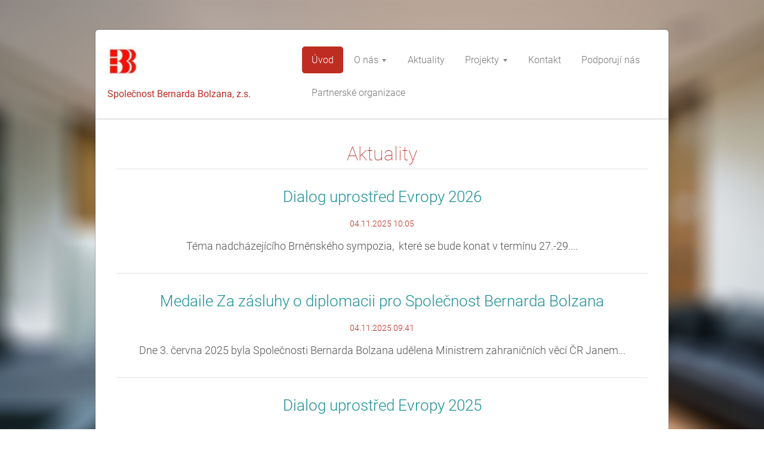

--- FILE ---
content_type: text/html; charset=UTF-8
request_url: https://www.bernardbolzano.cz/
body_size: 5818
content:
<!DOCTYPE html>
<!--[if IE 8]><html class="lt-ie10 lt-ie9 no-js no-bg" lang="cs"> <![endif]-->
<!--[if IE 9]><html class="lt-ie10 no-js no-bg" lang="cs"> <![endif]-->
<!--[if gt IE 9]><!-->
<html lang="cs" class="no-js no-bg">
<!--<![endif]-->
<head>
    <base href="https://www.bernardbolzano.cz/">
  <meta charset="utf-8">
  <meta name="description" content="">
  <meta name="keywords" content="">
  <meta name="generator" content="Webnode">
  <meta name="apple-mobile-web-app-capable" content="yes">
  <meta name="apple-mobile-web-app-status-bar-style" content="black">
  <meta name="format-detection" content="telephone=no">
    <link rel="icon" type="image/svg+xml" href="/favicon.svg" sizes="any">  <link rel="icon" type="image/svg+xml" href="/favicon16.svg" sizes="16x16">  <link rel="icon" href="/favicon.ico"><link rel="canonical" href="https://www.bernardbolzano.cz/">
<script type="text/javascript">(function(i,s,o,g,r,a,m){i['GoogleAnalyticsObject']=r;i[r]=i[r]||function(){
			(i[r].q=i[r].q||[]).push(arguments)},i[r].l=1*new Date();a=s.createElement(o),
			m=s.getElementsByTagName(o)[0];a.async=1;a.src=g;m.parentNode.insertBefore(a,m)
			})(window,document,'script','//www.google-analytics.com/analytics.js','ga');ga('create', 'UA-797705-6', 'auto',{"name":"wnd_header"});ga('wnd_header.set', 'dimension1', 'W1');ga('wnd_header.set', 'anonymizeIp', true);ga('wnd_header.send', 'pageview');var pageTrackerAllTrackEvent=function(category,action,opt_label,opt_value){ga('send', 'event', category, action, opt_label, opt_value)};</script>
  <link rel="alternate" type="application/rss+xml" href="https://bernardbolzano.cz/rss/all.xml" title="Všechny články">
<!--[if lte IE 9]><style type="text/css">.cke_skin_webnode iframe {vertical-align: baseline !important;}</style><![endif]-->
    <meta http-equiv="X-UA-Compatible" content="IE=edge" />
    <title>Společnost Bernarda Bolzana, z.s.</title>
    <meta name="viewport" content="width=device-width" />
    <link rel="stylesheet" href="https://d11bh4d8fhuq47.cloudfront.net/_system/skins/v15/50001403/css/style.css" />
    <link rel="stylesheet" href="https://d11bh4d8fhuq47.cloudfront.net/_system/skins/v15/50001403/css/light_red.css" />
    <script type="text/javascript">
        /* <![CDATA[ */
        var wnTplSettings = {};
        wnTplSettings.photogallerySlideshowStop  = 'Pozastavit prezentaci';
        wnTplSettings.photogallerySlideshowStart = 'Spustit prezentaci';
        wnTplSettings.faqShowAnswer = 'Zobrazit celou odpověď.';
        wnTplSettings.faqHideAnswer = 'Skrýt odpověď.';
        wnTplSettings.menuLabel = 'Menu';
        /* ]]> */
    </script>
    <script src="https://d11bh4d8fhuq47.cloudfront.net/_system/skins/v15/50001403/js/main.js"></script>

				<script type="text/javascript">
				/* <![CDATA[ */
					
					if (typeof(RS_CFG) == 'undefined') RS_CFG = new Array();
					RS_CFG['staticServers'] = new Array('https://d11bh4d8fhuq47.cloudfront.net/');
					RS_CFG['skinServers'] = new Array('https://d11bh4d8fhuq47.cloudfront.net/');
					RS_CFG['filesPath'] = 'https://www.bernardbolzano.cz/_files/';
					RS_CFG['filesAWSS3Path'] = 'https://733488c5d7.clvaw-cdnwnd.com/ce0b704ddfdf717fc80e5528a224ca7d/';
					RS_CFG['lbClose'] = 'Zavřít';
					RS_CFG['skin'] = 'default';
					if (!RS_CFG['labels']) RS_CFG['labels'] = new Array();
					RS_CFG['systemName'] = 'Webnode';
						
					RS_CFG['responsiveLayout'] = 1;
					RS_CFG['mobileDevice'] = 0;
					RS_CFG['labels']['copyPasteSource'] = 'Více zde:';
					
				/* ]]> */
				</script><script type="text/javascript" src="https://d11bh4d8fhuq47.cloudfront.net/_system/client/js/compressed/frontend.package.1-3-108.js?ph=733488c5d7"></script><style type="text/css"></style></head>
<body>
<div id="wrapper" class="BOXED LIGHT RED">


    <!-- div id="header" -->
    <div id="header">

        <!-- div id="headerContent" -->
        <div id="headerContent" class="clearfix">

            <div id="logoZone">
                <div id="logo"><span class="image"><span id="rbcSystemIdentifierLogo"><img src="https://733488c5d7.clvaw-cdnwnd.com/ce0b704ddfdf717fc80e5528a224ca7d/200000183-30c3530c37/logoSBB_4.jpg"  width="50" height="52"  alt="Společnost Bernarda Bolzana, z.s."></span></span></div>                <div id="moto"><span id="rbcCompanySlogan" class="rbcNoStyleSpan">Společnost Bernarda Bolzana, z.s.</span></div>
            </div>

        </div>
        <!-- div id="headerContent" -->

    </div>

    <!-- div id="main" -->
    <div id="main" role="main">


        <!-- div id="mainContent" -->
        <div id="mainContent" class="clearfix" >


            <!-- div class="column100" -->
            <div class="column100">
                <div id="pageNavigator" class="rbcContentBlock" style="display: none;"></div>                                       
             <div class="widget widgetArticles clearfix">
                 
                 <div class="widgetTitle">
                    <h2>Aktuality</h2>   	          
                 </div>    
                 
          		   <div class="widgetContent clearfix">                        
                     <div class="wrapperListing clearfix">
		                 
                 
                 <div class="box boxArticles clearfix">   
                    
                      <div class="boxTitle">
                          <h3><a href="/news/dialog-uprostred-evropy-2026/">Dialog uprostřed Evropy 2026</a></h3>
                      </div>
                      
                      <div class="boxContent">                             
                          <div class="wrapperDate">
                              04.11.2025 10:05
                          </div>
                                                    
                          <div class="wrapperText">
                              
	Téma nadcházejícího Brněnského sympozia,&nbsp;

	které se bude konat v termínu&nbsp;27.-29....
                          </div>
                      </div>
                 </div>                     
                          
		
		                 
                 
                 <div class="box boxArticles clearfix">   
                    
                      <div class="boxTitle">
                          <h3><a href="/news/medaile-za-zasluhy-o-diplomacii-pro-spolecnost-bernarda-bolzana/">Medaile Za zásluhy o diplomacii pro Společnost Bernarda Bolzana</a></h3>
                      </div>
                      
                      <div class="boxContent">                             
                          <div class="wrapperDate">
                              04.11.2025 09:41
                          </div>
                                                    
                          <div class="wrapperText">
                              Dne 3. června 2025 byla Společnosti Bernarda Bolzana udělena Ministrem zahraničních věcí ČR Janem...
                          </div>
                      </div>
                 </div>                     
                          
		
		                 
                 
                 <div class="box boxArticles clearfix">   
                    
                      <div class="boxTitle">
                          <h3><a href="/news/brnenske-sympozium-dialog-uprostred-evropy-2025/">Dialog uprostřed Evropy 2025</a></h3>
                      </div>
                      
                      <div class="boxContent">                             
                          <div class="wrapperDate">
                              29.09.2024 01:15
                          </div>
                                                    
                          <div class="wrapperText">
                              
	Téma nadcházejícího Brněnského sympozia,&nbsp;

	které se bude konat v termínu&nbsp;11.-13. dubna...
                          </div>
                      </div>
                 </div>                     
                          
		
		                 
                 
                 <div class="box boxArticles clearfix">   
                    
                      <div class="boxTitle">
                          <h3><a href="/news/dialog-uprostred-evropy-2024/">Dialog uprostřed Evropy 2024</a></h3>
                      </div>
                      
                      <div class="boxContent">                             
                          <div class="wrapperDate">
                              15.12.2023 23:28
                          </div>
                                                    
                          <div class="wrapperText">
                              
	Téma nadcházejícího Brněnského sympozia,&nbsp;

	které se bude konat v termínu&nbsp;22.-24....
                          </div>
                      </div>
                 </div>                     
                          
		
		                 
                 
                 <div class="box boxArticles clearfix">   
                    
                      <div class="boxTitle">
                          <h3><a href="/news/zemrel-franz-olbert-dlouholety-predseda-ackermann-gemeinde/">Zemřel Franz Olbert, dlouholetý předseda Ackermann-Gemeinde</a></h3>
                      </div>
                      
                      <div class="boxContent">                             
                          <div class="wrapperDate">
                              02.02.2023 17:27
                          </div>
                                                    
                          <div class="wrapperText">
                              Franz Olbert zemřel 11.1.2023 ve věku 88 let.&nbsp;
S Franzem Olbertem odešla výrazná osobnost,...
                          </div>
                      </div>
                 </div>                     
                          
		
           
                     </div>
                     
                     
                     
                     
<div  class="paging">


<span  class="selected"><span class="pageText">1</span></span>
<span class="separator"><span class="separatorText">|</span></span>
<a href="/home/newscbm_237650/5/"><span class="pageText">2</span></a>
<span class="separator"><span class="separatorText">|</span></span>
<a href="/home/newscbm_237650/10/"><span class="pageText">3</span></a>
<span class="separator"><span class="separatorText">|</span></span>
<a href="/home/newscbm_237650/15/"><span class="pageText">4</span></a>
<span class="separator"><span class="separatorText">|</span></span>
<a href="/home/newscbm_237650/20/"><span class="pageText">5</span></a>
<a href="/home/newscbm_237650/5/" class="right" title="Přejít na následující stránku." rel="next"><span class="rightText">&gt;</span></a>
<a href="/home/newscbm_237650/65/" class="rightEnd" title="Přejít na poslední stránku."><span class="rightEndText">&gt;&gt;</span></a></div>     
                                  
                 </div>              
            </div>
     
		
		  
      
             <div class="widget widgetPhotogallery widgetPhotogallery118 clearfix">
                 
                 <div class="widgetTitle">
                    <h2>Děkujeme za finanční podporu:</h2> 	          
                 </div>                                    
                 
          		   <div class="widgetContent clearfix">                  
                     
                     <div class="wrapperListing clearfix">
                                                
   
			
		
			    			
                			 <div class="photo photoP1">
                       
                               <a class="photoLink" href="/album/dekujeme-za-podporu/logo-brno-jpg/" onclick="RubicusFrontendIns.showPhotogalleryDetailPhoto(this.href); Event.stop(event);" title="Zobrazit celou fotografii.">
                                  
                                      <span class="img">
                                          <img src="https://733488c5d7.clvaw-cdnwnd.com/ce0b704ddfdf717fc80e5528a224ca7d/system_preview_small_200000055-8307584009/logo_brno.jpg" width="118" height="53" alt="/album/dekujeme-za-podporu/logo-brno-jpg/">
                                      </span>  
                                      
                                      
                                      <span class="imgHover">
                                        
                                      </span>               									
                               </a> 
                            
                       </div>
                       <div class="clearfix clear1"></div>       					
		
			    			
                			 <div class="photo photoP2">
                       
                               <a class="photoLink" href="/album/dekujeme-za-podporu/logo-cernobile-ve-formatu-jpg-jpg/" onclick="RubicusFrontendIns.showPhotogalleryDetailPhoto(this.href); Event.stop(event);" title="Zobrazit celou fotografii.">
                                  
                                      <span class="img">
                                          <img src="https://733488c5d7.clvaw-cdnwnd.com/ce0b704ddfdf717fc80e5528a224ca7d/system_preview_small_200000056-d0df7d1d71/logo-cernobile-ve-formatu-jpg.JPG" width="118" height="79" alt="/album/dekujeme-za-podporu/logo-cernobile-ve-formatu-jpg-jpg/">
                                      </span>  
                                      
                                      
                                      <span class="imgHover">
                                        
                                      </span>               									
                               </a> 
                            
                       </div>
                       <div class="clearfix clear2"></div>       					
		
			    			
                			 <div class="photo photoP3">
                       
                               <a class="photoLink" href="/album/dekujeme-za-podporu/013629-jpg1/" onclick="RubicusFrontendIns.showPhotogalleryDetailPhoto(this.href); Event.stop(event);" title="Zobrazit celou fotografii.">
                                  
                                      <span class="img">
                                          <img src="https://733488c5d7.clvaw-cdnwnd.com/ce0b704ddfdf717fc80e5528a224ca7d/system_preview_small_200000274-378fa378fe/013629.jpg" width="118" height="24" alt="/album/dekujeme-za-podporu/013629-jpg1/">
                                      </span>  
                                      
                                      
                                      <span class="imgHover">
                                        
                                      </span>               									
                               </a> 
                            
                       </div>
                       <div class="clearfix clear3"></div>       					
		
			    			
                			 <div class="photo photoP4">
                       
                               <a class="photoLink" href="/album/dekujeme-za-podporu/visegrad-fund-logo-blue-800px-1-jpg/" onclick="RubicusFrontendIns.showPhotogalleryDetailPhoto(this.href); Event.stop(event);" title="Zobrazit celou fotografii.">
                                  
                                      <span class="img">
                                          <img src="https://733488c5d7.clvaw-cdnwnd.com/ce0b704ddfdf717fc80e5528a224ca7d/system_preview_small_200000275-1f7131f716/visegrad_fund_logo_blue_800px-1.jpg" width="118" height="54" alt="/album/dekujeme-za-podporu/visegrad-fund-logo-blue-800px-1-jpg/">
                                      </span>  
                                      
                                      
                                      <span class="imgHover">
                                        
                                      </span>               									
                               </a> 
                            
                       </div>
                       <div class="clearfix clear4"></div>       					
		
			    			
                			 <div class="photo photoP5">
                       
                               <a class="photoLink" href="/album/dekujeme-za-podporu/cdr-bmi-fz-2021-office-farbe-de-2-png/" onclick="RubicusFrontendIns.showPhotogalleryDetailPhoto(this.href); Event.stop(event);" title="Zobrazit celou fotografii.">
                                  
                                      <span class="img">
                                          <img src="https://733488c5d7.clvaw-cdnwnd.com/ce0b704ddfdf717fc80e5528a224ca7d/system_preview_small_200000314-e83bbe83bc/CDR_BMI_Fz_2021_Office_Farbe_de (2).png" width="116" height="118" alt="/album/dekujeme-za-podporu/cdr-bmi-fz-2021-office-farbe-de-2-png/">
                                      </span>  
                                      
                                      
                                      <span class="imgHover">
                                        
                                      </span>               									
                               </a> 
                            
                       </div>
                       <div class="clearfix clear5"></div>       					
		
			
              		        
                     </div>
                      
                      
                 </div>                                     
            </div>          
			
		<script type="text/javascript">/*<![CDATA[*/RS_CFG['useOldMobileTemplate'] = false;RubicusFrontendIns.setPhotogalleryInit('', '/servers/frontend/',['dekujeme-za-podporu','CLASSIC',5,'{PHOTO} z {TOTAL}','Zavřít','Předchozí','Následující','Spustit automatické procházení obrázků','Pozastavit automatické procházení obrázků']);/*]]>*/</script><div class="rbcWidgetArea widgetFacebookLike"><iframe src="https://www.facebook.com/plugins/like.php?app_id=397846014145828&amp;href=https%3A%2F%2Fbernard-bolzano.webnode.cz%2F&amp;send=false&amp;layout=standard&amp;width=450&amp;show_faces=false&amp;action=like&amp;colorscheme=dark&amp;font&amp;height=32" scrolling="no" frameborder="0" allowTransparency="true" style="border:none; overflow:hidden; width:450px; height:32px;"></iframe></div>
            </div>
            <!-- div class="column100" -->

        </div>
        <!-- div id="mainContent" -->

    </div>
    <!-- div id="main" -->




    <!-- div id="footerCover" -->
    <div id="footerCover">

        <!-- div id="footerMain" -->
        <div id="footerMain">

            <!-- div id="footerMainContent" -->
            <div id="footerMainContent" class="footerColumns clearfix">

                <div class="column33 footerColumn1">
                                        

                </div>

                <div class="column33 footerColumn2">
                                                        </div>

                <div class="column33 footerColumn3">
                     
      <div class="widget widgetContact clearfix">              
		      
          <div class="widgetTitle"> 
              <h2>Kontakt</h2>
          </div>   
                   
          <div class="widgetContent clearfix">    
              <span class="contactCompany">Společnost Bernarda Bolzana, z.s.</span>
              <span class="contactAddress">Vyšehradská 49<br />
Praha 2 <br />
128 00</span>     
              <span class="contactPhone">     
      +420 725 825 852     
	</span>  
              <span class="contactEmail">          									
      <a href="&#109;&#97;&#105;&#108;&#116;&#111;:&#115;&#112;&#111;&#108;&#101;&#99;&#110;&#111;&#115;&#116;&#98;&#98;&#64;&#103;&#109;&#97;&#105;&#108;&#46;&#99;&#111;&#109;"><span id="rbcContactEmail">&#115;&#112;&#111;&#108;&#101;&#99;&#110;&#111;&#115;&#116;&#98;&#98;&#64;&#103;&#109;&#97;&#105;&#108;&#46;&#99;&#111;&#109;</span></a> 
	</span>             
          </div>                         	
		    		
      </div>             
					
                                                        </div>

            </div>
            <!-- div id="footerMainContent" -->

        </div>
        <!-- div id="footerMain" -->



        <!-- div id="footerText" -->
        <div id="footerText" class="clearfix">

            <!-- div id="footerTextContent" -->
            <div id="footerTextContent" class="clearfix">

                <!-- div id="lang" -->
                <div id="lang" class="clearfix">
                    <div id="languageSelect"></div>			
                </div>
                <!-- div id="lang" -->

                <!-- div id="copyright" -->
                <div id="copyright">
                    <span id="rbcFooterText" class="rbcNoStyleSpan">© 2020 Všechna práva vyhrazena.</span>                </div>
                <!-- div id="copyright" -->

                <!-- div id="signature" -->
                <div id="signature">
                    <span class="rbcSignatureText">Vytvořeno službou <a href="https://www.webnode.cz?utm_source=brand&amp;utm_medium=footer&amp;utm_campaign=premium" rel="nofollow" >Webnode</a></span>                </div>
                <!-- div id="signature" -->

            </div>
            <!-- div id="footerTextContent" -->

        </div>
        <!-- div id="footerText" -->

    </div>
    <!-- div id="footerCover" -->

    <!-- div id="headerNav" -->
    <div id="navMenu" class="desktopMenu clearfix">
        <div class="menuWrapper">
            

    
	<ul class="menu">
	<li class="first activeSelected">      
        <a href="/home/"> <span>Úvod</span> </a>
    </li>
	<li>      
        <a href="/o-nas/"> <span>O nás</span> </a>
    
	<ul class="level1">
		<li class="first">      
        <a href="/kdo-je-bernard-bolzano-/"> <span>Kdo je Bernard Bolzano?</span> </a>
    </li>
		<li class="last">      
        <a href="/o-nas2/"> <span>O nás</span> </a>
    </li>
	</ul>
	</li>
	<li>      
        <a href="/aktuality/"> <span>Aktuality</span> </a>
    </li>
	<li>      
        <a href="/projekty/"> <span>Projekty</span> </a>
    
	<ul class="level1">
		<li class="first">      
        <a href="/projekty/seminar-o-komunisticke-diktature/"> <span>Seminář o komunistické diktatuře</span> </a>
    </li>
		<li>      
        <a href="/projekty/jihlavska-konference-1992-2006/"> <span>Jihlavská konference 1992-2006</span> </a>
    </li>
		<li class="last">      
        <a href="/projekty/dialog-uprostred-evropy/"> <span>Dialog uprostřed Evropy</span> </a>
    
		<ul class="level2">
			<li class="first last">      
        <a href="/dialog-uprostred-evropy-2023/"> <span>Dialog uprostřed Evropy 2023</span> </a>
    </li>
		</ul>
		</li>
	</ul>
	</li>
	<li>      
        <a href="/kontakt/"> <span>Kontakt</span> </a>
    </li>
	<li>      
        <a href="/podporuji-nas/"> <span>Podporují nás</span> </a>
    </li>
	<li class="last">      
        <a href="/partnerske-organizace/"> <span>Partnerské organizace</span> </a>
    </li>
</ul>
    <div class="clearfix"><!-- / --></div>
				
        </div>
    </div>
    <!-- div id="headerNav" -->


</div>
<!-- div id="wrapper" -->
<div class="media"></div>


<div id="rbcFooterHtml"></div><script type="text/javascript">var keenTrackerCmsTrackEvent=function(id){if(typeof _jsTracker=="undefined" || !_jsTracker){return false;};try{var name=_keenEvents[id];var keenEvent={user:{u:_keenData.u,p:_keenData.p,lc:_keenData.lc,t:_keenData.t},action:{identifier:id,name:name,category:'cms',platform:'WND1',version:'2.1.157'},browser:{url:location.href,ua:navigator.userAgent,referer_url:document.referrer,resolution:screen.width+'x'+screen.height,ip:'77.238.239.20'}};_jsTracker.jsonpSubmit('PROD',keenEvent,function(err,res){});}catch(err){console.log(err)};};</script></body>
</html>